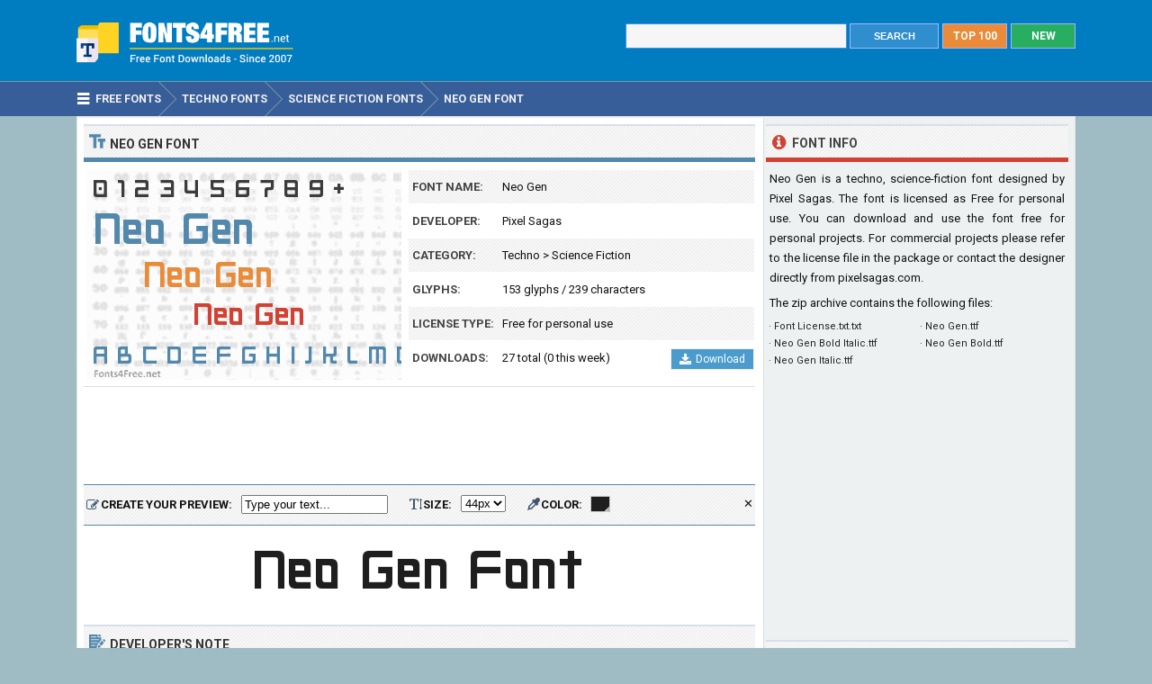

--- FILE ---
content_type: text/html; charset=utf-8
request_url: https://www.fonts4free.net/neo-gen-font.html
body_size: 4994
content:
<!DOCTYPE html> 
<html lang="en">
<head>
<title>Neo Gen Font Download - Fonts4Free</title>
<meta http-equiv="Content-Type" content="text/html; charset=UTF-8" />
<meta name="Description" content="Neo Gen font is a techno, science-fiction font designed by Pixel Sagas. Neo Gen font is available for free download for noncommercial, personal projects." />
<meta name="viewport" content="width=device-width, initial-scale=1">
<meta property="og:url" content="https://www.fonts4free.net/neo-gen-font.html" />
<meta property="og:type" content="website" />
<meta property="og:title" content="Neo Gen Font" />
<meta property="og:image" content="https://www.fonts4free.net/images/ne/neo-gen-font.png" />
<meta property="og:description" content="Neo Gen font is a techno, science-fiction font designed by Pixel Sagas. Neo Gen font is available for free download for noncommercial, personal projects." />
<link rel="preconnect" href="https://fonts.gstatic.com" crossorigin>
<link rel="preload" as="style" href="https://fonts.googleapis.com/css2?family=Roboto:wght@400;700&display=swap">
<link rel="stylesheet" media="print" onload="this.onload=null;this.removeAttribute('media');" href="https://fonts.googleapis.com/css2?family=Roboto:wght@400;700&display=swap">
<noscript><link rel="stylesheet" href="https://fonts.googleapis.com/css2?family=Roboto:wght@400;700&display=swap"></noscript>
<link rel="stylesheet" type="text/css" href="https://www.fonts4free.net/style.css" />
<link rel="icon" type="image/png" href="https://www.fonts4free.net/favicon-96x96.png" sizes="96x96" />
<link rel="icon" type="image/svg+xml" href="https://www.fonts4free.net/favicon.svg" />
<link rel="shortcut icon" sizes="16x16" href="https://www.fonts4free.net/favicon.ico" />
<link rel="apple-touch-icon" sizes="180x180" href="https://www.fonts4free.net/apple-touch-icon.png" />
<meta name="apple-mobile-web-app-title" content="Fonts4Free" />
<link rel="manifest" href="https://www.fonts4free.net/site.webmanifest" />
<style>.sf1,.sf2,.sf3,.sf4,.sf5,.sf6,.sf7,.sf8,.sf9,.sf10{display:block;background:url(https://www.fonts4free.net/images/ne/neo-gen-similar.png) no-repeat; }
.sf1{background-position:0 0;width:340px;height:35px;}.sf2{background-position:0 -35px;width:340px;height:35px;}.sf3{background-position:0 -70px;width:340px;height:35px;}.sf4{background-position:0 -105px;width:340px;height:35px;}.sf5{background-position:0 -140px;width:340px;height:35px;}.sf6{background-position:0 -175px;width:340px;height:35px;}.sf7{background-position:0 -210px;width:340px;height:35px;}.sf8{background-position:0 -245px;width:340px;height:35px;}.sf9{background-position:0 -280px;width:340px;height:35px;}.sf10{background-position:0 -315px;width:340px;height:35px;}
</style>
</head>
<body>

<div class="titleblock">
<div class="topcontainer">
<div class="logo"><a href="https://www.fonts4free.net"><img src="https://www.fonts4free.net/graphics/logo.png" alt="Fonts 4 Free" width="273" height="60" class="logoimage" /></a></div>

<div class="topright">
<a href="https://www.fonts4free.net/new-fonts.html" class="plain bo"><div class="recenttop">NEW</div></a>
<a href="https://www.fonts4free.net/top100-fonts.html" class="plain bo"><div class="top100top">TOP 100</div></a>
<div class="searchform">
<form id="fontsearch" class="fontsearch" method="GET" action="https://www.fonts4free.net/search.php">
<input id="keyword" class="inputtext" type="text" name="word" value="" onkeyup="suggest(event);" onblur="hidesuggestions();" required="required" /> 
<input type="submit" value="SEARCH" class="searchbutton" />
<div id="suggestions"><div id="suggest"></div></div></form>
</div>

</div>

</div>
</div>

<div class="navigation">
<div class="topcontainer">
<nav class="navbar">
<span id="pull"><span class="sp_mobilenavicon"></span>Menu</span>
<ul itemscope itemtype="http://schema.org/BreadcrumbList">
<li itemprop="itemListElement" itemscope itemtype="http://schema.org/ListItem"><a href="https://www.fonts4free.net/" class="brlink" itemprop="item"><span class="sp_navicon"></span><span itemprop="name">Free Fonts</span></a><meta itemprop="position" content="1" /></li>
<li itemprop="itemListElement" itemscope itemtype="http://schema.org/ListItem"><a href="https://www.fonts4free.net/techno/" class="brlink" itemprop="item"><span itemprop="name">Techno Fonts</span></a><meta itemprop="position" content="2" /></li>
<li itemprop="itemListElement" itemscope itemtype="http://schema.org/ListItem"><a href="https://www.fonts4free.net/techno/science-fiction-fonts.html" class="brlink" itemprop="item"><span itemprop="name">Science Fiction Fonts</span></a><meta itemprop="position" content="3" /></li>
<li itemprop="itemListElement" itemscope itemtype="http://schema.org/ListItem"><a href="https://www.fonts4free.net/neo-gen-font.html" class="brlink" itemprop="item"><span itemprop="name">Neo Gen Font</span></a><meta itemprop="position" content="4" /></li>
</ul>
</nav>
<div class="mobile_buttons">
<div class="mobile_search" id="mobile_search"><span class="sp_search"></span><span class="mobiletext">SEARCH FONTS</span></div>
<div>
<form id="searchform_mobile" class="searchform_mobile" method="GET" action="https://www.fonts4free.net/search.php">
<input id="keyword_mobile" class="inputtext_mobile" type="text" name="word" value="" /> 
<input type="submit" value="Search" class="searchbutton_mobile" />
</form>
</div>
</div>

</div>
</div>

<div class="container" itemscope itemtype="https://schema.org/SoftwareApplication">
<div class="content">

<div class="leftdiv">
<div class="ldiv"><span class="sp_typeface"></span>Neo Gen Font</div>
<div class="font_image"><meta itemprop="screenshot" content="https://www.fonts4free.net/images/ne/neo-gen-font.png" /><img src="https://www.fonts4free.net/images/ne/neo-gen-font.png" alt="Neo Gen Font" width="350" height="233" class="fontexamples" /></div>
<div id="font_information" class="font_information">
<div class="tabletr"><span class="tab">Font Name:</span><span class="value" itemprop="name">Neo Gen</span></div>
<div class="tabletrsimple"><span class="tab">Developer:</span><span class="value" itemprop="publisher"><a href="https://www.fonts4free.net/fonts-by-pixel-sagas.html">Pixel Sagas</a></span></div>
<div class="tabletr"><span class="tab">Category:</span><span class="value" itemprop="applicationCategory"><a href="https://www.fonts4free.net/techno/" class="bplain">Techno</a> > <a href="https://www.fonts4free.net/techno/science-fiction-fonts.html" class="bplain">Science Fiction</a></span></div>
<div class="tabletrsimple"><span class="tab">Glyphs:</span><span class="value">153 glyphs / 239 characters</span></div>
<div class="tabletr"><span class="tab">License Type:</span><span class="value">Free for personal use</span></div>
<div class="tabletrsimple"><span class="tab">Downloads:</span><span class="value" itemprop="interactionCount">27 total (0 this week)</span><span class="button_download"><a href="#" onclick="downloadFont('https://www.fonts4free.net/includes/download.php?id=11644&amp;font=neo-gen','download_font');  return false;"><span class="sp_b_download"></span>Download</a></span></div>
</div><div id="clear" style="clear:both;"></div>
<div id="download_font" class="download_font"></div>
<div class="bann">

<!-- Fonts4Free 468x60 R -->
<ins class="adsbygoogle banntop"
     data-ad-client="ca-pub-6200851690239130"
     data-ad-slot="9238865558"></ins>
<script>
(adsbygoogle = window.adsbygoogle || []).push({});
</script></div>
<form id="testdrive" name="testdrive" method="GET" class="testdrive" onsubmit="return false;">
<span class="sp_preview"></span><span class="testdrivetext">CREATE YOUR PREVIEW:</span>
<input id="fid" type="hidden" name="fid" value="11644" />
<input id="fseo" type="hidden" name="fseo" value="neo-gen" />
<input id="fname" type="hidden" name="fname" value="Neo Gen" />
<input id="fcase" type="hidden" name="fcase" value="Abc" />
<input type="text" id="customtext" name="customtext" onclick="if(this.value=='Type your text...')this.value='';" value="Type your text..." onkeyup="fontviewer();" size="22" class="renderinput">
<span class="sp_textsize"></span><span class="testdrivetext">SIZE:</span><select id="fsize" name="fsize" onChange="fontviewer();" class="rendersize"><option value="24">24px</option>
<option value="28">28px</option>
<option value="32">32px</option>
<option value="36">36px</option>
<option value="40">40px</option>
<option value="44" selected>44px</option>
<option value="48">48px</option>
<option value="52">52px</option>
<option value="56">56px</option>
<option value="60">60px</option>
</select>
<span class="sp_pickcolor"></span><span class="testdrivetext">COLOR: </span><input id="fcolor" name="fcolor" type="text" value="#1E1E1E" onChange="fontviewer();" />
<span id="reset" class="reset" title="Reset all settings" onClick="reset();">&#x2715;</span>
<span id="waiting" class="waiting"></span>
</form><img id="font_preview" class="font_preview" src="https://www.fonts4free.net/images/ne/neo-gen-preview.png" alt="Neo Gen Font Preview" width="750" height="90" loading="lazy" /></div>
<div class="leftdiv">
<div class="ldiv"><span class="sp_author"></span>Developer's Note</div>
<p class="just">A simple, strong science-fiction font based loosely on the various SD Gundam combat games' logo. Includes extended character set, punctuation, euro. Includes bold and italic versions.</p>
</div><div class="leftdiv">
<div class="ldiv"><span class="sp_charactermap"></span>Font Character Map</div>
<div class="charactermap"><img id="font_charmap" src="https://www.fonts4free.net/images/ne/neo-gen-font-charmap.png" alt="Neo Gen Font Character Map" class="font_charmap" loading="lazy" /></div>
<p class="just"><span class="sp_tip"></span>Neo Gen font contains 239 defined characters and 153 unique glyphs.</p><p class="just">The font contains characters from the following unicode character ranges: Basic Latin (93), Latin-1 Supplement (96), Latin Extended-A (1), Spacing Modifier Letters (9), Greek and Coptic (1), General Punctuation (15), Currency Symbols (4), Letterlike Symbols (2), Mathematical Operators (13), Private Use Area (2), Alphabetic Presentation Forms (2).</p>
</div>
<div class="bann">

<!-- Fonts4Free 728x90 R -->
<ins class="adsbygoogle"
     style="display:block"
     data-ad-client="ca-pub-6200851690239130"
     data-ad-slot="8349594751"
     data-ad-format="horizontal"></ins>
<script>
(adsbygoogle = window.adsbygoogle || []).push({});
</script></div>
<div class="leftdiv">
<div class="ldiv"><span class="sp_metadata"></span>Font Metadata</div>
<ul class="font_details"><li><div class="dbox"><span class="rtab">Font Name:</span><span class="dvalue">Neo Gen</span></div></li><li><div class="dbox"><span class="rtab">Subfamily:</span><span class="dvalue">Regular</span></div></li><li><div class="dbox"><span class="rtab">Version:</span><span class="dvalue">Version 1.10 - June 20, 2013</span></div></li><li><div class="dbox"><span class="rtab">Designer:</span><span class="dvalue">Neale Davidson</span></div></li><li><div class="dbox"><span class="rtab">Designer URL:</span><span class="dvalue">http:\\www.pixelsagas.com</span></div></li></ul>
</div>

<div class="leftdiv">
<div class="ldiv"><span class="sp_commentadd"></span><div class="comments_top" id="comments_top"></div>Comments &amp; Questions</div><div class="comments" id="comments"><p>No comments yet. Be the first to comment.</p></div><p class="submitreview">Submit a comment, question or review about Neo Gen font</p>
<div id="commentarea">
<form id="commentform">
<input type="hidden" id="font" name="font" value="neo-gen">
<input type="hidden" id="id" name="id" value="11644">
<div class="submitcomment">
<div class="formavatar"><img src="https://www.fonts4free.net/graphics/noavatar.png" width="50" height="50" alt="avatar" /></div>
<div class="formreview"><textarea placeholder="Add a comment" id="review" name="review" class="formmessage" required></textarea></div>
</div>

<div class="ratingline"></div>

<div class="formlogin" id="formlogin"></div>
<div class="formdata" id="formdata"></div>
</form>
</div>
<div id="posted"></div>

</div>
</div>

<div class="right">

<div class="rightdiv">
<div class="rdivinfo"><span class="sp_info"></span>Font Info</div>
<p class="just">Neo Gen is a techno, science-fiction font designed by Pixel Sagas. The font is licensed as Free for personal use. You can download and use the font free for personal projects. For commercial projects please refer to the license file in the package or contact the designer directly from <a href="http://www.pixelsagas.com" target="_blank" rel="nofollow" class="bplain">pixelsagas.com</a>.</p>
<p>The zip archive contains the following files: </p><ul id ="filecontents"><li>&#183;&nbsp;Font License.txt.txt</li><li>&#183;&nbsp;Neo Gen.ttf</li><li>&#183;&nbsp;Neo Gen Bold Italic.ttf</li><li>&#183;&nbsp;Neo Gen Bold.ttf</li><li>&#183;&nbsp;Neo Gen Italic.ttf</li></ul>
</div>

<div class="rightdiv">
<div class="bannfxd">
<!-- Fonts4Free 336x280 R -->
<ins class="adsbygoogle"
     style="display:block"
     data-ad-client="ca-pub-6200851690239130"
     data-ad-slot="3939525157"
     data-ad-format="auto"></ins>
<script>
(adsbygoogle = window.adsbygoogle || []).push({});
</script></div></div>

<div class="rightdiv">
<div class="rdivrating"><span class="sp_star"></span>Rate Neo Gen Font</div>
<div class="ratingblock"><div id="unit_long11644">  <ul id="unit_ul11644" class="unit-rating" style="width:150px;">     <li class="current-rating" style="width:0px;">Point 0.00/5</li><li ><a href="javascript:void(0)" title="1 stars" class="r1-unit rater" onclick="rateSite('1','11644','5'); return false;">1</a></li><li ><a href="javascript:void(0)" title="2 stars" class="r2-unit rater" onclick="rateSite('2','11644','5'); return false;">2</a></li><li ><a href="javascript:void(0)" title="3 stars" class="r3-unit rater" onclick="rateSite('3','11644','5'); return false;">3</a></li><li ><a href="javascript:void(0)" title="4 stars" class="r4-unit rater" onclick="rateSite('4','11644','5'); return false;">4</a></li><li ><a href="javascript:void(0)" title="5 stars" class="r5-unit rater" onclick="rateSite('5','11644','5'); return false;">5</a></li>  </ul><p class="small cent">No one has rated the font yet...</p></div></div>
</div>

<div class="rightdiv">
<div class="rdivsimilar"><span class="sp_similar"></span>Similar Fonts</div><div class="fontitemright"><a href="https://www.fonts4free.net/beast-machines-font.html"><span class="sf1"></span></a><div class="fontsub">Beast Machines by Pixel Sagas</div></div><div class="fontitemright"><a href="https://www.fonts4free.net/transformers-font.html"><span class="sf2"></span></a><div class="fontsub">Transformers by Pixel Sagas</div></div><div class="fontitemright"><a href="https://www.fonts4free.net/starcraft-font.html"><span class="sf3"></span></a><div class="fontsub">Starcraft by Pixel Sagas</div></div><div class="fontitemright"><a href="https://www.fonts4free.net/classic-robot-font.html"><span class="sf4"></span></a><div class="fontsub">Classic Robot by Pixel Sagas</div></div><div class="fontitemright"><a href="https://www.fonts4free.net/flynn-font.html"><span class="sf5"></span></a><div class="fontsub">Flynn by Pixel Sagas</div></div><div class="fontitemright"><a href="https://www.fonts4free.net/rapier-zero-font.html"><span class="sf6"></span></a><div class="fontsub">Rapier Zero by Pixel Sagas</div></div><div class="fontitemright"><a href="https://www.fonts4free.net/idroid-font.html"><span class="sf7"></span></a><div class="fontsub">IDroid by Pixel Sagas</div></div><div class="fontitemright"><a href="https://www.fonts4free.net/cyberverse-font.html"><span class="sf8"></span></a><div class="fontsub">Cyberverse by Pixel Sagas</div></div><div class="fontitemright"><a href="https://www.fonts4free.net/megatron-font.html"><span class="sf9"></span></a><div class="fontsub">Megatron by Pixel Sagas</div></div><div class="fontitemright"><a href="https://www.fonts4free.net/starfleet-font.html"><span class="sf10"></span></a><div class="fontsub">Starfleet by Pixel Sagas</div></div></div>

<div class="rightdiv">
<div class="rdivtop"><span class="sp_popular"></span>Font Download Stats</div>
<img src="https://www.fonts4free.net/images/ne/neo-gen-download-stats.png" alt="Neo Gen Font Download Stats" width="340" height="220" class="download-stats" loading="lazy" />
</div>

</div>
<div style="clear:both; text-align:left"></div><div class="scrolldiv">
<a href="#" class="scrollup">Scroll</a>
</div>
</div>

<div class="footer">
<div class="bottomcontainer">
<div class="footerlinks"><span class="bottom">&copy; 2007-2026</span> &#9679; <a class="bottom" href="https://www.fonts4free.net/terms-of-use.html" rel="nofollow">Terms of Use</a> &#9679; <a class="bottom" href="https://www.fonts4free.net/privacy-policy.html" rel="nofollow">Privacy Policy</a> &#9679; <a class="bottom" href="https://www.fonts4free.net/contact.html" rel="nofollow">Contact</a></div>
<div class="footertext">Fonts4Free.net is a font repository that offers over 10.000 freeware and shareware TrueType (.ttf) or OpenType (.otf) fonts with a live custom phrase preview option. The fonts presented on this website are their authors' property, and are either freeware, shareware, demo versions or public domain. For correct licensing, please contact the designer of the font.<span class="footerext">All fonts at Fonts4Free can be downloaded freely, we do not sell any fonts in our archive. A downloaded file contains typeface file, readme file, license aggrement and normal, italic, bold versions of the font if available.</span></div>
</div>
</div>

<div id="fb-root"></div>
<script src="//ajax.googleapis.com/ajax/libs/jquery/2.1.3/jquery.min.js"></script>
<script src="https://www.fonts4free.net/js/fonts4free.min.js"></script>
<script async src="https://pagead2.googlesyndication.com/pagead/js/adsbygoogle.js?client=ca-pub-6200851690239130" crossorigin="anonymous"></script>
<script>
var sc_project=3474046;
var sc_invisible=1;
var sc_security="dea78678";
var sc_https=1;
var scJsHost = "https://secure.";
(function() {
    var s = document.createElement("script");
    s.type = "text/javascript";
    s.src = scJsHost + "statcounter.com/counter/counter.js";
    s.async = true;
    s.defer = true;
    document.body.appendChild(s);
})();
</script></body>
</html>

--- FILE ---
content_type: text/html; charset=utf-8
request_url: https://www.google.com/recaptcha/api2/aframe
body_size: 267
content:
<!DOCTYPE HTML><html><head><meta http-equiv="content-type" content="text/html; charset=UTF-8"></head><body><script nonce="_Ml80_l3jfN215qXcFSTFg">/** Anti-fraud and anti-abuse applications only. See google.com/recaptcha */ try{var clients={'sodar':'https://pagead2.googlesyndication.com/pagead/sodar?'};window.addEventListener("message",function(a){try{if(a.source===window.parent){var b=JSON.parse(a.data);var c=clients[b['id']];if(c){var d=document.createElement('img');d.src=c+b['params']+'&rc='+(localStorage.getItem("rc::a")?sessionStorage.getItem("rc::b"):"");window.document.body.appendChild(d);sessionStorage.setItem("rc::e",parseInt(sessionStorage.getItem("rc::e")||0)+1);localStorage.setItem("rc::h",'1768658036397');}}}catch(b){}});window.parent.postMessage("_grecaptcha_ready", "*");}catch(b){}</script></body></html>